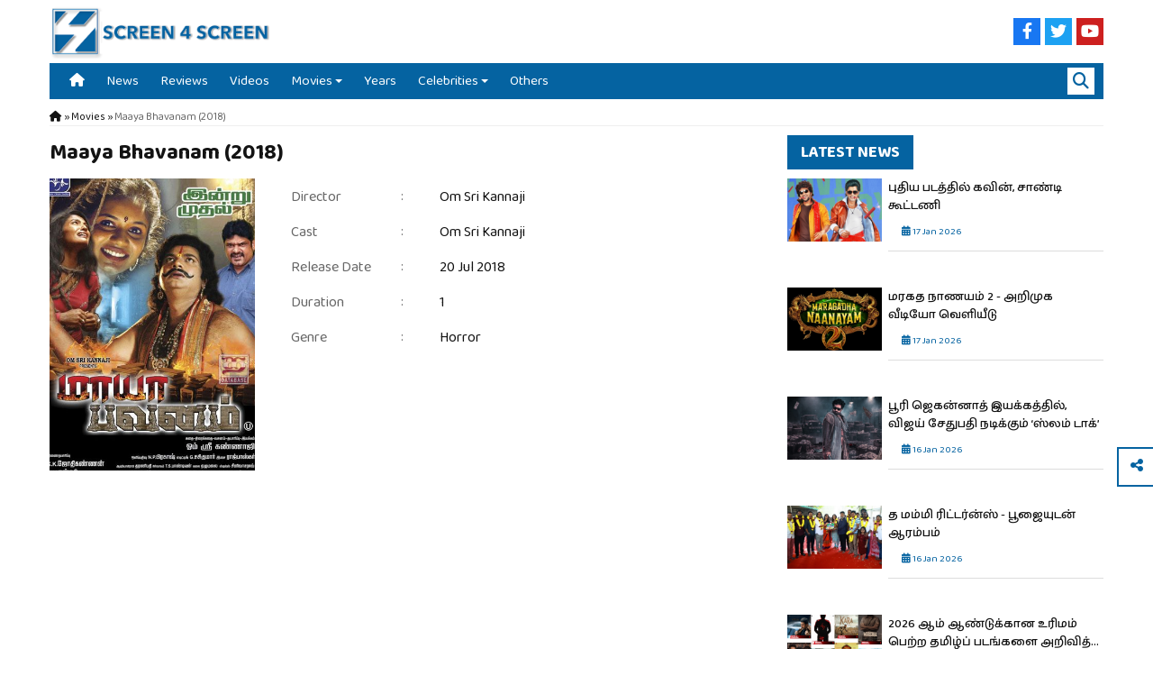

--- FILE ---
content_type: text/html; charset=UTF-8
request_url: https://screen4screen.com/movies/maaya-bhavanam
body_size: 5503
content:
<!DOCTYPE html>
<html><head>
<meta http-equiv="Content-Type" content="text/html; charset=utf-8" />
<meta name="viewport" content="width=device-width, initial-scale=1.0, maximum-scale=1.0, user-scalable=no">
<title>Maaya Bhavanam (2018) | Screen4Screen</title>

<meta property="fb:pages" content="1673802402924502" />
<meta property="fb:app_id" content="" />
<meta property="og:site_name" content="Screen4Screen"/>
<meta name="twitter:card" content="summary_large_image">
<meta name="twitter:site" content="">
<meta property="og:type" content="article" />
<meta property="og:url" content="https://screen4screen.com/movies/maaya-bhavanam"/>
<meta name="twitter:url" content="https://screen4screen.com/movies/maaya-bhavanam"/>
<meta property="og:title" content="Maaya Bhavanam (2018) | Screen4Screen" />
<meta name="twitter:title" content="Maaya Bhavanam (2018) | Screen4Screen"> 
<meta itemprop="name" content="Maaya Bhavanam (2018) | Screen4Screen">    
<meta property="og:image" content="https://screen4screen.com/public/images/posts/tmd/maaya-bhavanam-image-3-400x600.jpg" />
<meta name="twitter:image" content="https://screen4screen.com/public/images/posts/tmd/maaya-bhavanam-image-3-400x600.jpg">
<meta itemprop="image" content="https://screen4screen.com/public/images/posts/tmd/maaya-bhavanam-image-3-400x600.jpg">


<link rel="preconnect" href="https://fonts.googleapis.com">
<link rel="preconnect" href="https://fonts.gstatic.com" crossorigin>
<link href="https://fonts.googleapis.com/css2?family=Baloo+Thambi+2:wght@400;500;700&display=swap" rel="stylesheet">
<link rel="stylesheet" href="//code.jquery.com/ui/1.13.2/themes/base/jquery-ui.css">
<link rel="stylesheet" type="text/css" href="https://screen4screen.com/css/styles.css?ver=50">
<link rel="stylesheet" type="text/css" href="https://screen4screen.com/css/styles-media.css?ver=18">
<link rel="stylesheet" type="text/css" href="https://screen4screen.com/css/slidebars.css?ver=1">
<link rel="stylesheet" type="text/css" href="https://screen4screen.com/css/magnific-popup.css?ver=2" />
<link rel="stylesheet" type="text/css" href="https://screen4screen.com/css/owl.carousel.min.css" />
<link rel="stylesheet" type="text/css" href="https://screen4screen.com/css/owl.theme.default.css" />
<link rel="stylesheet" type="text/css" href="https://screen4screen.com/css/ddmenu.css?ver=3" />
<link rel="stylesheet" type="text/css" href="https://screen4screen.com/css/fontawesome/fontawesome.min.css" />
<link rel="stylesheet" type="text/css" href="https://screen4screen.com/css/fontawesome/brands.min.css" />
<link rel="stylesheet" type="text/css" href="https://screen4screen.com/css/fontawesome/solid.min.css" />


<link rel="icon" type="image/png" sizes="32x32" href="https://screen4screen.com/favicon-32x32.png">
<link rel="icon" type="image/png" sizes="192x192" href="https://screen4screen.com/favicon-192x192.png">
<link rel="icon" type="image/png" sizes="16x16" href="https://screen4screen.com/favicon-16x16.png">

<link rel="apple-touch-icon" href="https://screen4screen.com/images/logo-icon.png">
<link rel="apple-touch-startup-image" href="https://screen4screen.com/images/logo-icon.png">
<meta name="apple-mobile-web-app-capable" content="yes" />

<script type="text/javascript" src="https://screen4screen.com/js/jquery-1.12.0.min.js"></script>
<script src="https://code.jquery.com/ui/1.13.2/jquery-ui.js"></script>
<script type="text/javascript" src="https://screen4screen.com/js/modernizr.min.js"></script>
<script type="text/javascript" src="https://screen4screen.com/js/jquery.lazy.min.js"></script>
<script type="text/javascript">
	var baseurl = 'https://screen4screen.com/';
	var popupad = 1;
</script>

<!-- Google tag (gtag.js) -->
<script async src="https://www.googletagmanager.com/gtag/js?id=G-TGXR3VS8H7"></script>
<script>
  window.dataLayer = window.dataLayer || [];
  function gtag(){dataLayer.push(arguments);}
  gtag('js', new Date());

  gtag('config', 'G-TGXR3VS8H7');
</script>

</head>
<body>

<div id="sb-site"> <!--sb-site -->


<div id="header">
   
	<div class="wrap">
    
	<div id="headertop"> 
			
		<div class="leftdiv">
			<span class="menutrigger sb-toggle-left"><i class="fas fa-bars"></i></span>
			<a href="https://screen4screen.com/"><img id="headerLogo" src="https://screen4screen.com/images/logo-full.png" /></a> 	
		</div>

		<div class="rightdiv">

			<span class="righticons searchtrigger"><i class="fas fa-search"></i></span>

							<a href="https://www.facebook.com/screen4screen/" target="_blank"><span class="righticons facebook"><i class="fab fa-facebook-f"></i></span></a>
										<a href="https://twitter.com/s4stamilcinema" target="_blank"><span class="righticons twitter"><i class="fab fa-twitter"></i></span></a>
													<a href="https://www.youtube.com/channel/UCblpEn9GDTjw476oqROvpCg" target="_blank"><span class="righticons youtube"><i class="fab fa-youtube"></i></span></a>
			
		</div>

		<div class="clear"></div>
		
	</div>
	
	<div id="navigation">

		<nav id="ddmenu">
			<ul>  
				<li class="no-sub"><a class="top-heading" href="https://screen4screen.com/"><i class="fas fa-home"></i></a></li>
				<li class="no-sub"><a class="top-heading" href="https://screen4screen.com/news">News</a></li>    
				<li class="no-sub"><a class="top-heading" href="https://screen4screen.com/reviews">Reviews</a></li>    
				<li class="no-sub"><a class="top-heading" href="https://screen4screen.com/videos">Videos</a></li> 
				<li>
				<span class="top-heading"><a href="https://screen4screen.com/movies">Movies</a></span> <i class="caret"></i>
				<div class="dropdown left-aligned"><div class="dd-inner">
				<ul class="column"> 
				<li><a href="https://screen4screen.com/movies">Released Movies</a></li>
				<li><a href="https://screen4screen.com/upcoming">Upcoming Movies</a></li>
				<li><a href="https://screen4screen.com/ott">OTT</a></li>
				</ul>
				</div></div>
				</li>  
				<li class="no-sub"><a class="top-heading" href="https://screen4screen.com/year-movies">Years</a></li> 
				<li>
				<span class="top-heading"><a href="https://screen4screen.com/celebrities">Celebrities</a></span> <i class="caret"></i>
				<div class="dropdown left-aligned"><div class="dd-inner">
				<ul class="column"> 
				<li><a href="https://screen4screen.com/celebrities/actor">Actor</a></li>
				<li><a href="https://screen4screen.com/celebrities/actress">Actress</a></li>
				<li><a href="https://screen4screen.com/celebrities/director">Director</a></li>
				<li><a href="https://screen4screen.com/celebrities/music-director">Music Director</a></li>
				</ul>
				</div></div>
				</li>  
				<li class="no-sub"><a class="top-heading" href="https://screen4screen.com/others">Others</a></li>    
			</ul>

			<span class="rightmenu searchtrigger"><i class="fas fa-search"></i></span>
		</nav>
			
	</div>
	
	<div id="searchdiv">
            <input type="text" class="searchinput" placeholder="Search..." value="" />
    </div>
	
	</div>
	
</div> <!--header -->


<div id="main">

<div class="wrap">

	<div class="breadcrumb"><a href="https://screen4screen.com/"><font><i class="fas fa-home"></i></font></a> » <a href="https://screen4screen.com/movies"><font>Movies</font></a> » <font>Maaya Bhavanam (2018)</font></div>	
		
	<div class="clear"></div>
	
	<div class="leftCol">

		<div id="movies_detail" class="postdetails">

			<h1>Maaya Bhavanam (2018)</h1>
			
						
				
			
				<div class="moviedetails">
					<div class="movieleft">
						<div class="movie_list_img lazy" data-src="https://screen4screen.com/public/images/posts/tmd/maaya-bhavanam-image-3-400x600.jpg" ></div>
					</div>
					<div class="movieright">
						<table>
												<tr><td>Director</td><td>:</td><td><a href="https://screen4screen.com/celebrities/om-sri-kannaji">Om Sri Kannaji</a></td></tr>
																								<tr><td>Cast</td><td>:</td><td><a href="https://screen4screen.com/celebrities/om-sri-kannaji">Om Sri Kannaji</a></td></tr>
																		<tr><td>Release Date</td><td>:</td><td>20 Jul 2018</td></tr>
																		<tr><td>Duration</td><td>:</td><td>1</td></tr>
																								<tr><td>Genre</td><td>:</td><td>Horror</td></tr>
												</table>
					</div>
					<div class="clear"></div>
				</div>
			
						
			<div class="editorcontent">
				 <iframe width="560" height="315" src="https://www.youtube.com/embed/2Y9IuoiBVhk" frameborder="0" allow="accelerometer; autoplay; encrypted-media; gyroscope; picture-in-picture" allowfullscreen></iframe><br><li class="common-list"> 								                    <span> Maaya Bhavanam</span> Direction by Om Sri Kannaji, music by Raj Bhaskar, starring Om Sri Kannaji, Athma, Balayogi, Appanraj, Mamtha, Rahid and others produced by 								                </li>			</div>

			<div class="clear"></div>
			
						
			<div class="shareinpage">
				<p><strong>Share via:</strong> <a href="https://www.facebook.com/sharer/sharer.php?u=https%3A%2F%2Fscreen4screen.com%2Fmovies%2Fmaaya-bhavanam&title=Maaya Bhavanam (2018)" onclick="centeredPopup(this.href,'Facebook','700','500');return false" title="Share on Facebook"><span class="shareicons facebook"><i class="fab fa-facebook-f"></i></span></a>
				<a href="https://twitter.com/intent/tweet?url=https%3A%2F%2Fscreen4screen.com%2Fmovies%2Fmaaya-bhavanam&amp;text=Maaya Bhavanam (2018)" onclick="centeredPopup(this.href,'Twitter','700','500');return false" title="Share on Twitter"><span class="shareicons twitter"><i class="fab fa-twitter"></i></span></a>
				<a href="whatsapp://send?text=Maaya Bhavanam (2018) https%3A%2F%2Fscreen4screen.com%2Fmovies%2Fmaaya-bhavanam" class="whatsappshare" title="Share on Whatsapp"><span class="shareicons whatsapp"><i class="fab fa-whatsapp"></i></span></a><p>
				<div class="clear"></div>
			</div>			
			
			<div class="previousnext">
								<div class="previous">
					<h6>&laquo; Previous</h6>
					<div class="postitem overlaygrid">
									<a href="https://screen4screen.com/movies/kadaikutty-singam"><div class="post_left">
										<div class="movie_list_img lazy" data-src="https://screen4screen.com/public/images/posts/tmd/kadaikutty-singam-image-3-400x600.jpg"></div>
									</div></a>
									<a href="https://screen4screen.com/movies/kadaikutty-singam" title="Kadaikutty Singam (2018)"><div class="post_right">
										<h3>Kadaikutty Singam (2018)</h3>
										<h5><span class="datetime"><i class="fas fa-calendar-alt"></i> 13 Jul 2018</span></h5>
										
									</div></a>
								</div>				</div>
												<div class="next">
					<h6>Next &raquo;</h6>
					<div class="postitem overlaygrid">
									<a href="https://screen4screen.com/movies/junga"><div class="post_left">
										<div class="movie_list_img lazy" data-src="https://screen4screen.com/public/images/posts/tmd/junga-image-3-400x600.jpg"></div>
									</div></a>
									<a href="https://screen4screen.com/movies/junga" title="Junga / ஜூங்கா"><div class="post_right">
										<h3>Junga / ஜூங்கா</h3>
										<h5><span class="datetime"><i class="fas fa-calendar-alt"></i> 27 Jul 2018</span></h5>
										
									</div></a>
								</div>				</div>
								<div class="clear"></div>
			</div>

		</div>
		
	</div>
	
	<div class="rightCol">
		
		<div class="postrightrow">
			<a href="https://screen4screen.com/news"><h2>Latest News</h2></a><div class="clear"></div>	
			<div class="postitem ">
									<a href="https://screen4screen.com/news/kavin-sandy-combo"><div class="post_left">
										<div class="post_list_img lazy" data-src="https://screen4screen.com/public/images/posts/kavin-sandy-combo_696d8a225579a.jpg"></div>
									</div></a>
									<a href="https://screen4screen.com/news/kavin-sandy-combo" title="புதிய படத்தில் கவின், சாண்டி கூட்டணி"><div class="post_right">
										<h3>புதிய படத்தில் கவின், சாண்டி கூட்டணி</h3>
										<h5><span class="datetime"><i class="fas fa-calendar-alt"></i> 17 Jan 2026</span></h5>
										
									</div></a>
								</div><div class="postitem ">
									<a href="https://screen4screen.com/news/maragadha-naanayam-2-glimpse-launch"><div class="post_left">
										<div class="post_list_img lazy" data-src="https://screen4screen.com/public/images/posts/maragadha-naanayam-2-glimpse-launch_696d88a31f0b8.jpg"></div>
									</div></a>
									<a href="https://screen4screen.com/news/maragadha-naanayam-2-glimpse-launch" title="மரகத நாணயம் 2 - அறிமுக வீடியோ வெளியீடு"><div class="post_right">
										<h3>மரகத நாணயம் 2 - அறிமுக வீடியோ வெளியீடு</h3>
										<h5><span class="datetime"><i class="fas fa-calendar-alt"></i> 17 Jan 2026</span></h5>
										
									</div></a>
								</div><div class="postitem ">
									<a href="https://screen4screen.com/news/slum-dog-first-look"><div class="post_left">
										<div class="post_list_img lazy" data-src="https://screen4screen.com/public/images/posts/slum-dog-first-look_696d85527324a.jpg"></div>
									</div></a>
									<a href="https://screen4screen.com/news/slum-dog-first-look" title="பூரி ஜெகன்னாத் இயக்கத்தில், விஜய் சேதுபதி நடிக்கும் ‘ஸ்லம் டாக்’"><div class="post_right">
										<h3>பூரி ஜெகன்னாத் இயக்கத்தில், விஜய் சேதுபதி நடிக்கும் ‘ஸ்லம் டாக்’</h3>
										<h5><span class="datetime"><i class="fas fa-calendar-alt"></i> 16 Jan 2026</span></h5>
										
									</div></a>
								</div><div class="postitem ">
									<a href="https://screen4screen.com/news/the-mummy-returns-launch"><div class="post_left">
										<div class="post_list_img lazy" data-src="https://screen4screen.com/public/images/posts/the-mummy-returns-launch_696d83330726f.jpg"></div>
									</div></a>
									<a href="https://screen4screen.com/news/the-mummy-returns-launch" title="த மம்மி ரிட்டர்ன்ஸ் - பூஜையுடன் ஆரம்பம்"><div class="post_right">
										<h3>த மம்மி ரிட்டர்ன்ஸ் - பூஜையுடன் ஆரம்பம்</h3>
										<h5><span class="datetime"><i class="fas fa-calendar-alt"></i> 16 Jan 2026</span></h5>
										
									</div></a>
								</div><div class="postitem ">
									<a href="https://screen4screen.com/news/netflix-2026-movies-pongal-day"><div class="post_left">
										<div class="post_list_img lazy" data-src="https://screen4screen.com/public/images/posts/netflix-2026-movies-pongal-day_6968fc9c98a55.jpg"></div>
									</div></a>
									<a href="https://screen4screen.com/news/netflix-2026-movies-pongal-day" title="2026 ஆம் ஆண்டுக்கான உரிமம் பெற்ற தமிழ்ப் படங்களை அறிவித்த நெட்பிளிக்ஸ்"><div class="post_right">
										<h3>2026 ஆம் ஆண்டுக்கான உரிமம் பெற்ற தமிழ்ப் படங்களை அறிவித்த நெட்பிளிக்ஸ்</h3>
										<h5><span class="datetime"><i class="fas fa-calendar-alt"></i> 15 Jan 2026</span></h5>
										
									</div></a>
								</div>		
		</div>
		
				<div class="postrightrow">
			<h2>Movies Released On January 20</h2><div class="clear"></div>	
			<div id="moviesbydatewidget" class="customscrollbar">
				<div class="postitem ">
									<a href="https://screen4screen.com/movies/vallavanukkum-vallavan"><div class="post_left">
										<div class="movie_list_img lazy" data-src="https://screen4screen.com/public/images/posts/vallavanukkum_vallavan_2023_1674212707.jpg"></div>
									</div></a>
									<a href="https://screen4screen.com/movies/vallavanukkum-vallavan" title="வல்லவனுக்கும் வல்லவன் / Vallavanukkum Vallavan (2023)"><div class="post_right">
										<h3>வல்லவனுக்கும் வல்லவன் / Vallavanukkum Vallavan (2023)</h3>
										<h5><span class="datetime"><i class="fas fa-calendar-alt"></i> 20 Jan 2023</span></h5>
										
									</div></a>
								</div><div class="postitem ">
									<a href="https://screen4screen.com/movies/sivappu-enakku-pidikkum"><div class="post_left">
										<div class="movie_list_img lazy" data-src="https://screen4screen.com/public/images/posts/tmd/sivappu-enakku-pidikkum-image-2-400x600.jpg"></div>
									</div></a>
									<a href="https://screen4screen.com/movies/sivappu-enakku-pidikkum" title="சிவப்பு எனக்கு பிடிக்கும் / Sivappu Enakku Pidikkum (2017)"><div class="post_right">
										<h3>சிவப்பு எனக்கு பிடிக்கும் / Sivappu Enakku Pidikkum (2017)</h3>
										<h5><span class="datetime"><i class="fas fa-calendar-alt"></i> 20 Jan 2017</span></h5>
										
									</div></a>
								</div><div class="postitem ">
									<a href="https://screen4screen.com/movies/bhagavath-singh"><div class="post_left">
										<div class="movie_list_img lazy" data-src="https://screen4screen.com/public/images/defaultmovieimg.png"></div>
									</div></a>
									<a href="https://screen4screen.com/movies/bhagavath-singh" title="பகவத் சிங் / Bhagavath Singh (1998)"><div class="post_right">
										<h3>பகவத் சிங் / Bhagavath Singh (1998)</h3>
										<h5><span class="datetime"><i class="fas fa-calendar-alt"></i> 20 Jan 1998</span></h5>
										
									</div></a>
								</div>			</div>		
		</div>
			</div>

	<div class="clear"></div>
	
	<div class="postbottomrow">
		<div id="moviessection" class="homesection">

			<a href="https://screen4screen.com/movies"><h2>New Releases</h2></a><div class="clear"></div>
			<div class="sliderwithfour owl-carousel owl-theme">
			<div class="postitem overlaygrid">
									<a href="https://screen4screen.com/movies/thalaivar-thambi-thalaimaiyil"><div class="post_left">
										<div class="movie_list_img lazy" data-src="https://screen4screen.com/public/images/posts/thalaivar-thambi-thalaimaiyil_69687f91473ea.jpg"></div>
									</div></a>
									<a href="https://screen4screen.com/movies/thalaivar-thambi-thalaimaiyil" title="தலைவர் தம்பி தலைமையில் / Thalaivar Thambi Thalaimaiyil (2026)"><div class="post_right">
										<h3>தலைவர் தம்பி தலைமையில் / Thalaivar Thambi Thalaimaiyil (2026)</h3>
										<h5><span class="datetime"><i class="fas fa-calendar-alt"></i> 15 Jan 2026</span></h5>
										
									</div></a>
								</div><div class="postitem overlaygrid">
									<a href="https://screen4screen.com/movies/vaa-vaathiyaar"><div class="post_left">
										<div class="movie_list_img lazy" data-src="https://screen4screen.com/public/images/posts/vaa-vaathiyaar_69687d47501c5.jpg"></div>
									</div></a>
									<a href="https://screen4screen.com/movies/vaa-vaathiyaar" title="வா வாத்தியார் / Vaa Vaathiyaar (2025)"><div class="post_right">
										<h3>வா வாத்தியார் / Vaa Vaathiyaar (2025)</h3>
										<h5><span class="datetime"><i class="fas fa-calendar-alt"></i> 14 Jan 2026</span></h5>
										
									</div></a>
								</div><div class="postitem overlaygrid">
									<a href="https://screen4screen.com/movies/anantha"><div class="post_left">
										<div class="movie_list_img lazy" data-src="https://screen4screen.com/public/images/posts/anantha_696880cd621f3.jpg"></div>
									</div></a>
									<a href="https://screen4screen.com/movies/anantha" title="அனந்தா / Anantha (2026)"><div class="post_right">
										<h3>அனந்தா / Anantha (2026)</h3>
										<h5><span class="datetime"><i class="fas fa-calendar-alt"></i> 13 Jan 2026</span></h5>
										
									</div></a>
								</div><div class="postitem overlaygrid">
									<a href="https://screen4screen.com/movies/parasakthi-2026"><div class="post_left">
										<div class="movie_list_img lazy" data-src="https://screen4screen.com/public/images/posts/parasakthi-2026_6949efa7816be.jpg"></div>
									</div></a>
									<a href="https://screen4screen.com/movies/parasakthi-2026" title="பராசக்தி / Parasakthi (2026)"><div class="post_right">
										<h3>பராசக்தி / Parasakthi (2026)</h3>
										<h5><span class="datetime"><i class="fas fa-calendar-alt"></i> 10 Jan 2026</span></h5>
										
									</div></a>
								</div><div class="postitem overlaygrid">
									<a href="https://screen4screen.com/movies/the-bed"><div class="post_left">
										<div class="movie_list_img lazy" data-src="https://screen4screen.com/public/images/posts/the-bed_695a6b872531b.jpg"></div>
									</div></a>
									<a href="https://screen4screen.com/movies/the-bed" title="த பெட் / The Bed (2026)"><div class="post_right">
										<h3>த பெட் / The Bed (2026)</h3>
										<h5><span class="datetime"><i class="fas fa-calendar-alt"></i> 02 Jan 2026</span></h5>
										
									</div></a>
								</div><div class="postitem overlaygrid">
									<a href="https://screen4screen.com/movies/salliyargal"><div class="post_left">
										<div class="movie_list_img lazy" data-src="https://screen4screen.com/public/images/posts/salliyargal_695a6ab1e1fb5.jpg"></div>
									</div></a>
									<a href="https://screen4screen.com/movies/salliyargal" title="சல்லியர்கள் / Salliyargal (2026)"><div class="post_right">
										<h3>சல்லியர்கள் / Salliyargal (2026)</h3>
										<h5><span class="datetime"><i class="fas fa-calendar-alt"></i> 02 Jan 2026</span></h5>
										
									</div></a>
								</div><div class="postitem overlaygrid">
									<a href="https://screen4screen.com/movies/maamagudam"><div class="post_left">
										<div class="movie_list_img lazy" data-src="https://screen4screen.com/public/images/posts/maamagudam_695a663190e8f.jpg"></div>
									</div></a>
									<a href="https://screen4screen.com/movies/maamagudam" title="மாமகுடம் / Maamagudam (2026)"><div class="post_right">
										<h3>மாமகுடம் / Maamagudam (2026)</h3>
										<h5><span class="datetime"><i class="fas fa-calendar-alt"></i> 02 Jan 2026</span></h5>
										
									</div></a>
								</div><div class="postitem overlaygrid">
									<a href="https://screen4screen.com/movies/kaakaa"><div class="post_left">
										<div class="movie_list_img lazy" data-src="https://screen4screen.com/public/images/posts/kaakaa_695a64fc10da8.jpg"></div>
									</div></a>
									<a href="https://screen4screen.com/movies/kaakaa" title="காக்கா / Kaakaa (2026)"><div class="post_right">
										<h3>காக்கா / Kaakaa (2026)</h3>
										<h5><span class="datetime"><i class="fas fa-calendar-alt"></i> 02 Jan 2026</span></h5>
										
									</div></a>
								</div>		
			</div>

		</div>
	</div>

</div>	

</div>

<div class="sharelinks">	
	<div class="sharesocial">
		<a href="https://www.facebook.com/sharer/sharer.php?u=https%3A%2F%2Fscreen4screen.com%2Fmovies%2Fmaaya-bhavanam&title=Maaya Bhavanam (2018)" onclick="centeredPopup(this.href,'Facebook','700','500');return false" title="Share on Facebook"><span style="color: #1877f2;"><i class="fab fa-facebook-f"></i></span></a>

		<a href="https://twitter.com/intent/tweet?url=https%3A%2F%2Fscreen4screen.com%2Fmovies%2Fmaaya-bhavanam&amp;text=Maaya Bhavanam (2018)" onclick="centeredPopup(this.href,'Twitter','700','500');return false" title="Share on Twitter"><span style="color: #1da1f2;"><i class="fab fa-twitter"></i></span></a>

		<a href="whatsapp://send?text=Maaya Bhavanam (2018) https%3A%2F%2Fscreen4screen.com%2Fmovies%2Fmaaya-bhavanam" class="whatsappshare" title="Share on Whatsapp"><span style="color: #25d366;"><i class="fab fa-whatsapp"></i></span></a>

		<!--<span class="copytoclipboard" title="Copy Link" style="border-bottom: none;"><input type="hidden" value="https://screen4screen.com/movies/maaya-bhavanam" /><i class="fas fa-link"></i></span>-->
	</div>
	<span class="sharetrigger"><i class="fas fa-share-alt"></i></span>
</div>
<div id="footer">

	<div class="wrap">
		
		<div id="footer-top">
		
			<div class="col col1">
				<a href="https://screen4screen.com/"><img id="footerLogo" src="https://screen4screen.com/images/logo-full.png" /></a>
			</div>
		
			<div class="col col2">
				<a href="https://screen4screen.com/news"><h5>&raquo; News</h5></a>
				<a href="https://screen4screen.com/reviews"><h5>&raquo; Reviews</h5></a>
				<a href="https://screen4screen.com/videos"><h5>&raquo; Videos</h5></a>
			</div>
			
			<div class="col col3">
				<a href="https://screen4screen.com/movies"><h5>&raquo; Released Movies</h5></a>
				<a href="https://screen4screen.com/upcoming"><h5>&raquo; Upcoming Movies</h5></a>
				<a href="https://screen4screen.com/ott"><h5>&raquo; OTT</h5></a>
				<a href="https://screen4screen.com/year-movies"><h5>&raquo; Years</h5></a>
				
			</div>
			
			<div class="col col4">
				<a href="https://screen4screen.com/celebrities/actor"><h5>&raquo; Tamil Actors</h5></a>
				<a href="https://screen4screen.com/celebrities/actress"><h5>&raquo; Tamil Actress</h5></a>
				<a href="https://screen4screen.com/celebrities/director"><h5>&raquo; Tamil Directors</h5></a>
				<a href="https://screen4screen.com/celebrities/music-director"><h5>&raquo; Tamil Music Directors</h5></a>
			</div>
		
			<div class="clear"></div>
		
		</div>

		<div id="footer-bottom">
			<p><a href="https://screen4screen.com/rss"><i class="fas fa-rss footericons rss"></i></a><a href="https://screen4screen.com/sitemap.xml"><i class="fas fa-sitemap footericons sitemap"></i></a><font class="left">Screen4Screen &copy; 2025. All Rights Reserved. Vekavathi Media</font><font class="right">Website crafted by <a href="https://www.dynamisigns.com/" target="_blank">Dynamisigns</a></font></p>
			<div class="clear"></div>
		</div>

	</div> 

</div>

</div> <!--sb-site -->

<div class="sb-slidebar sb-left sb-style-overlay sb-width-custom" data-sb-width="186px"> 
	
	<ul class="nav">
       
        <img style="margin: 5px 0; height: 38px;" src="https://screen4screen.com/images/logo-full-white.png" />
        
		<li><a href="https://screen4screen.com/"><i class="fas fa-caret-right"></i> Home</a></li>
		<li><a href="https://screen4screen.com/news"><i class="fas fa-caret-right"></i> News</a></li>    
		<li><a href="https://screen4screen.com/reviews"><i class="fas fa-caret-right"></i> Reviews</a></li>    
		<li><a href="https://screen4screen.com/videos"><i class="fas fa-caret-right"></i> Videos</a></li>    
		<li><a href="https://screen4screen.com/movies"><i class="fas fa-caret-right"></i> Movies</a></li>    
		<li><a class="secondlevel" href="https://screen4screen.com/movies"><i class="fas fa-caret-right"></i> Released Movies</a></li>    
		<li><a class="secondlevel" href="https://screen4screen.com/upcoming"><i class="fas fa-caret-right"></i> Upcoming Movies</a></li>  
		<li><a class="secondlevel" href="https://screen4screen.com/ott"><i class="fas fa-caret-right"></i> OTT</a></li>    
		<li><a href="https://screen4screen.com/year-movies"><i class="fas fa-caret-right"></i> Years</a></li> 
		<li><a href="https://screen4screen.com/celebrities"><i class="fas fa-caret-right"></i> Celebrities</a></li> 
		<li><a class="secondlevel" href="https://screen4screen.com/celebrities/actor"><i class="fas fa-caret-right"></i> Actor</a></li>   
		<li><a class="secondlevel" href="https://screen4screen.com/celebrities/actress"><i class="fas fa-caret-right"></i> Actress</a></li>   
		<li><a class="secondlevel" href="https://screen4screen.com/celebrities/director"><i class="fas fa-caret-right"></i> Director</a></li>   
		<li><a class="secondlevel" href="https://screen4screen.com/celebrities/music-director"><i class="fas fa-caret-right"></i> Music Director</a></li>   
		<li><a href="https://screen4screen.com/others"><i class="fas fa-caret-right"></i> Others</a></li>   

	</ul>

	<div class="clear"></div>
    
</div> 

<div class="sb-slidebar sb-right sb-style-overlay sb-width-custom" data-sb-width="250px"> 
		
    <div class="searchdiv">
		<input type="text" class="searchinput" placeholder="Search..." value="" />
		<button class="searchbutton btn1"><i class="fas fa-search"></i></button>
	</div>
	<div class="clear"></div>
    
</div> 


<script type="text/javascript" src="https://screen4screen.com/js/jquery.cookie.js"></script>
<script type="text/javascript" src="https://screen4screen.com/js/slidebars.js"></script>
<script type="text/javascript" src="https://screen4screen.com/js/owl.carousel.min.js"></script>
<script type="text/javascript" src="https://screen4screen.com/js/ddmenu.js?ver=2"></script>
<script type="text/javascript" src="https://screen4screen.com/js/jquery.magnific-popup.js?ver=1"></script>

<script type="text/javascript" src="https://screen4screen.com/js/main.js?ver=6"></script>

<script>(function($){$(document).ready(function(){$.slidebars();});})(jQuery);</script>

<script type='text/javascript'>
var isCtrl = false;
document.onkeyup=function(e)
{
if(e.which == 17)
isCtrl=false;
}
document.onkeydown=function(e)
{
if(e.which == 123)
isCtrl=true;
if (((e.which == 85) || (e.which == 65) || (e.which == 88) || (e.which == 67) || (e.which == 86) || (e.which == 2) || (e.which == 3) || (e.which == 123) || (e.which == 83)) && isCtrl == true)
{
alert('This Function is Disabled');
return false;
}
}
// right click code
var isNS = (navigator.appName == "Netscape") ? 1 : 0;
if(navigator.appName == "Netscape") document.captureEvents(Event.MOUSEDOWN||Event.MOUSEUP);
function mischandler(){
return false;
}
function mousehandler(e){
var myevent = (isNS) ? e : event;
var eventbutton = (isNS) ? myevent.which : myevent.button;
if((eventbutton==2)||(eventbutton==3)) return false;
}
document.oncontextmenu = mischandler;
document.onmousedown = mousehandler;
document.onmouseup = mousehandler;
//select content code disable  alok goyal
function killCopy(e){
return false
}
function reEnable(){
return true
}
document.onselectstart=new Function ("return false")
if (window.sidebar){
document.onmousedown=killCopy
document.onclick=reEnable
}
</script>

</body>
</html>




--- FILE ---
content_type: text/javascript
request_url: https://screen4screen.com/js/jquery.magnific-popup.js?ver=1
body_size: 14517
content:
/*! Magnific Popup - v0.9.9 - 2013-12-27
* http://dimsemenov.com/plugins/magnific-popup/
* Copyright (c) 2013 Dmitry Semenov; */
;(function($) {

/*>>core*/
/**
 * 
 * Magnific Popup Core JS file
 * 
 */


/**
 * Private static constants
 */
var CLOSE_EVENT = 'Close',
        BEFORE_CLOSE_EVENT = 'BeforeClose',
        AFTER_CLOSE_EVENT = 'AfterClose',
        BEFORE_APPEND_EVENT = 'BeforeAppend',
        MARKUP_PARSE_EVENT = 'MarkupParse',
        OPEN_EVENT = 'Open',
        CHANGE_EVENT = 'Change',
        NS = 'mfp',
        EVENT_NS = '.' + NS,
        READY_CLASS = 'mfp-ready',
        REMOVING_CLASS = 'mfp-removing',
        PREVENT_CLOSE_CLASS = 'mfp-prevent-close';


/**
 * Private vars 
 */
var mfp, // As we have only one instance of MagnificPopup object, we define it locally to not to use 'this'
        MagnificPopup = function(){},
        _isJQ = !!(window.jQuery),
        _prevStatus,
        _window = $(window),
        _body,
        _document,
        _prevContentType,
        _wrapClasses,
        _currPopupType;


/**
 * Private functions
 */
var _mfpOn = function(name, f) {
                mfp.ev.on(NS + name + EVENT_NS, f);
        },
        _getEl = function(className, appendTo, html, raw) {
                var el = document.createElement('div');
                el.className = 'mfp-'+className;
                if(html) {
                        el.innerHTML = html;
                }
                if(!raw) {
                        el = $(el);
                        if(appendTo) {
                                el.appendTo(appendTo);
                        }
                } else if(appendTo) {
                        appendTo.appendChild(el);
                }
                return el;
        },
        _mfpTrigger = function(e, data) {
                mfp.ev.triggerHandler(NS + e, data);

                if(mfp.st.callbacks) {
                        // converts "mfpEventName" to "eventName" callback and triggers it if it's present
                        e = e.charAt(0).toLowerCase() + e.slice(1);
                        if(mfp.st.callbacks[e]) {
                                mfp.st.callbacks[e].apply(mfp, $.isArray(data) ? data : [data]);
                        }
                }
        },
        _getCloseBtn = function(type) {
                if(type !== _currPopupType || !mfp.currTemplate.closeBtn) {
                        mfp.currTemplate.closeBtn = $( mfp.st.closeMarkup.replace('%title%', mfp.st.tClose ) );
                        _currPopupType = type;
                }
                return mfp.currTemplate.closeBtn;
        },
        // Initialize Magnific Popup only when called at least once
        _checkInstance = function() {
                if(!$.magnificPopup.instance) {
                        mfp = new MagnificPopup();
                        mfp.init();
                        $.magnificPopup.instance = mfp;
                }
        },
        // CSS transition detection, http://stackoverflow.com/questions/7264899/detect-css-transitions-using-javascript-and-without-modernizr
        supportsTransitions = function() {
                var s = document.createElement('p').style, // 's' for style. better to create an element if body yet to exist
                        v = ['ms','O','Moz','Webkit']; // 'v' for vendor

                if( s['transition'] !== undefined ) {
                        return true; 
                }
                        
                while( v.length ) {
                        if( v.pop() + 'Transition' in s ) {
                                return true;
                        }
                }
                                
                return false;
        };



/**
 * Public functions
 */
MagnificPopup.prototype = {

        constructor: MagnificPopup,

        /**
         * Initializes Magnific Popup plugin. 
         * This function is triggered only once when $.fn.magnificPopup or $.magnificPopup is executed
         */
        init: function() {
                var appVersion = navigator.appVersion;
                mfp.isIE7 = appVersion.indexOf("MSIE 7.") !== -1; 
                mfp.isIE8 = appVersion.indexOf("MSIE 8.") !== -1;
                mfp.isLowIE = mfp.isIE7 || mfp.isIE8;
                mfp.isAndroid = (/android/gi).test(appVersion);
                mfp.isIOS = (/iphone|ipad|ipod/gi).test(appVersion);
                mfp.supportsTransition = supportsTransitions();

                // We disable fixed positioned lightbox on devices that don't handle it nicely.
                // If you know a better way of detecting this - let me know.
                mfp.probablyMobile = (mfp.isAndroid || mfp.isIOS || /(Opera Mini)|Kindle|webOS|BlackBerry|(Opera Mobi)|(Windows Phone)|IEMobile/i.test(navigator.userAgent) );
                _document = $(document);

                mfp.popupsCache = {};
        },

        /**
         * Opens popup
         * @param  data [description]
         */
        open: function(data) {

                if(!_body) {
                        _body = $(document.body);
                }

                var i;

                if(data.isObj === false) { 
                        // convert jQuery collection to array to avoid conflicts later
                        mfp.items = data.items.toArray();

                        mfp.index = 0;
                        var items = data.items,
                                item;
                        for(i = 0; i < items.length; i++) {
                                item = items[i];
                                if(item.parsed) {
                                        item = item.el[0];
                                }
                                if(item === data.el[0]) {
                                        mfp.index = i;
                                        break;
                                }
                        }
                } else {
                        mfp.items = $.isArray(data.items) ? data.items : [data.items];
                        mfp.index = data.index || 0;
                }

                // if popup is already opened - we just update the content
                if(mfp.isOpen) {
                        mfp.updateItemHTML();
                        return;
                }
                
                mfp.types = []; 
                _wrapClasses = '';
                if(data.mainEl && data.mainEl.length) {
                        mfp.ev = data.mainEl.eq(0);
                } else {
                        mfp.ev = _document;
                }

                if(data.key) {
                        if(!mfp.popupsCache[data.key]) {
                                mfp.popupsCache[data.key] = {};
                        }
                        mfp.currTemplate = mfp.popupsCache[data.key];
                } else {
                        mfp.currTemplate = {};
                }



                mfp.st = $.extend(true, {}, $.magnificPopup.defaults, data ); 
                mfp.fixedContentPos = mfp.st.fixedContentPos === 'auto' ? !mfp.probablyMobile : mfp.st.fixedContentPos;

                if(mfp.st.modal) {
                        mfp.st.closeOnContentClick = false;
                        mfp.st.closeOnBgClick = false;
                        mfp.st.showCloseBtn = false;
                        mfp.st.enableEscapeKey = false;
                }
                

                // Building markup
                // main containers are created only once
                if(!mfp.bgOverlay) {

                        // Dark overlay
                        mfp.bgOverlay = _getEl('bg').on('click'+EVENT_NS, function() {
                                mfp.close();
                        });

                        mfp.wrap = _getEl('wrap').attr('tabindex', -1).on('click'+EVENT_NS, function(e) {
                                if(mfp._checkIfClose(e.target)) {
                                        mfp.close();
                                }
                        });

                        mfp.container = _getEl('container', mfp.wrap);
                }

                mfp.contentContainer = _getEl('content');
                if(mfp.st.preloader) {
                        mfp.preloader = _getEl('preloader', mfp.container, mfp.st.tLoading);
                }


                // Initializing modules
                var modules = $.magnificPopup.modules;
                for(i = 0; i < modules.length; i++) {
                        var n = modules[i];
                        n = n.charAt(0).toUpperCase() + n.slice(1);
                        mfp['init'+n].call(mfp);
                }
                _mfpTrigger('BeforeOpen');


                if(mfp.st.showCloseBtn) {
                        // Close button
                        if(!mfp.st.closeBtnInside) {
                                mfp.wrap.append( _getCloseBtn() );
                        } else {
                                _mfpOn(MARKUP_PARSE_EVENT, function(e, template, values, item) {
                                        values.close_replaceWith = _getCloseBtn(item.type);
                                });
                                _wrapClasses += ' mfp-close-btn-in';
                        }
                }

                if(mfp.st.alignTop) {
                        _wrapClasses += ' mfp-align-top';
                }

        

                if(mfp.fixedContentPos) {
                        mfp.wrap.css({
                                overflow: mfp.st.overflowY,
                                overflowX: 'hidden',
                                overflowY: mfp.st.overflowY
                        });
                } else {
                        mfp.wrap.css({ 
                                top: _window.scrollTop(),
                                position: 'absolute'
                        });
                }
                if( mfp.st.fixedBgPos === false || (mfp.st.fixedBgPos === 'auto' && !mfp.fixedContentPos) ) {
                        mfp.bgOverlay.css({
                                height: _document.height(),
                                position: 'absolute'
                        });
                }

                

                if(mfp.st.enableEscapeKey) {
                        // Close on ESC key
                        _document.on('keyup' + EVENT_NS, function(e) {
                                if(e.keyCode === 27) {
                                        mfp.close();
                                }
                        });
                }

                _window.on('resize' + EVENT_NS, function() {
                        mfp.updateSize();
                });


                if(!mfp.st.closeOnContentClick) {
                        _wrapClasses += ' mfp-auto-cursor';
                }
                
                if(_wrapClasses)
                        mfp.wrap.addClass(_wrapClasses);


                // this triggers recalculation of layout, so we get it once to not to trigger twice
                var windowHeight = mfp.wH = _window.height();

                
                var windowStyles = {};

                if( mfp.fixedContentPos ) {
            if(mfp._hasScrollBar(windowHeight)){
                var s = mfp._getScrollbarSize();
                if(s) {
                    windowStyles.marginRight = s;
                }
            }
        }

                if(mfp.fixedContentPos) {
                        if(!mfp.isIE7) {
                                windowStyles.overflow = 'hidden';
                        } else {
                                // ie7 double-scroll bug
                                $('body, html').css('overflow', 'hidden');
                        }
                }

                
                
                var classesToadd = mfp.st.mainClass;
                if(mfp.isIE7) {
                        classesToadd += ' mfp-ie7';
                }
                if(classesToadd) {
                        mfp._addClassToMFP( classesToadd );
                }

                // add content
                mfp.updateItemHTML();

                _mfpTrigger('BuildControls');

                // remove scrollbar, add margin e.t.c
                $('html').css(windowStyles);
                
                // add everything to DOM
                mfp.bgOverlay.add(mfp.wrap).prependTo( mfp.st.prependTo || _body );

                // Save last focused element
                mfp._lastFocusedEl = document.activeElement;
                
                // Wait for next cycle to allow CSS transition
                setTimeout(function() {
                        
                        if(mfp.content) {
                                mfp._addClassToMFP(READY_CLASS);
                                mfp._setFocus();
                        } else {
                                // if content is not defined (not loaded e.t.c) we add class only for BG
                                mfp.bgOverlay.addClass(READY_CLASS);
                        }
                        
                        // Trap the focus in popup
                        _document.on('focusin' + EVENT_NS, mfp._onFocusIn);

                }, 16);

                mfp.isOpen = true;
                mfp.updateSize(windowHeight);
                _mfpTrigger(OPEN_EVENT);

                return data;
        },

        /**
         * Closes the popup
         */
        close: function() {
                if(!mfp.isOpen) return;
                _mfpTrigger(BEFORE_CLOSE_EVENT);

                mfp.isOpen = false;
                // for CSS3 animation
                if(mfp.st.removalDelay && !mfp.isLowIE && mfp.supportsTransition )  {
                        mfp._addClassToMFP(REMOVING_CLASS);
                        setTimeout(function() {
                                mfp._close();
                        }, mfp.st.removalDelay);
                } else {
                        mfp._close();
                }
        },

        /**
         * Helper for close() function
         */
        _close: function() {
                _mfpTrigger(CLOSE_EVENT);

                var classesToRemove = REMOVING_CLASS + ' ' + READY_CLASS + ' ';

                mfp.bgOverlay.detach();
                mfp.wrap.detach();
                mfp.container.empty();

                if(mfp.st.mainClass) {
                        classesToRemove += mfp.st.mainClass + ' ';
                }

                mfp._removeClassFromMFP(classesToRemove);

                if(mfp.fixedContentPos) {
                        var windowStyles = {marginRight: ''};
                        if(mfp.isIE7) {
                                $('body, html').css('overflow', '');
                        } else {
                                windowStyles.overflow = '';
                        }
                        $('html').css(windowStyles);
                }
                
                _document.off('keyup' + EVENT_NS + ' focusin' + EVENT_NS);
                mfp.ev.off(EVENT_NS);

                // clean up DOM elements that aren't removed
                mfp.wrap.attr('class', 'mfp-wrap').removeAttr('style');
                mfp.bgOverlay.attr('class', 'mfp-bg');
                mfp.container.attr('class', 'mfp-container');

                // remove close button from target element
                if(mfp.st.showCloseBtn &&
                (!mfp.st.closeBtnInside || mfp.currTemplate[mfp.currItem.type] === true)) {
                        if(mfp.currTemplate.closeBtn)
                                mfp.currTemplate.closeBtn.detach();
                }


                if(mfp._lastFocusedEl) {
                        $(mfp._lastFocusedEl).focus(); // put tab focus back
                }
                mfp.currItem = null;        
                mfp.content = null;
                mfp.currTemplate = null;
                mfp.prevHeight = 0;

                _mfpTrigger(AFTER_CLOSE_EVENT);
        },
        
        updateSize: function(winHeight) {

                if(mfp.isIOS) {
                        // fixes iOS nav bars https://github.com/dimsemenov/Magnific-Popup/issues/2
                        var zoomLevel = document.documentElement.clientWidth / window.innerWidth;
                        var height = window.innerHeight * zoomLevel;
                        mfp.wrap.css('height', height);
                        mfp.wH = height;
                } else {
                        mfp.wH = winHeight || _window.height();
                }
                // Fixes #84: popup incorrectly positioned with position:relative on body
                if(!mfp.fixedContentPos) {
                        mfp.wrap.css('height', mfp.wH);
                }

                _mfpTrigger('Resize');

        },

        /**
         * Set content of popup based on current index
         */
        updateItemHTML: function() {
                var item = mfp.items[mfp.index];

                // Detach and perform modifications
                mfp.contentContainer.detach();

                if(mfp.content)
                        mfp.content.detach();

                if(!item.parsed) {
                        item = mfp.parseEl( mfp.index );
                }

                var type = item.type;        

                _mfpTrigger('BeforeChange', [mfp.currItem ? mfp.currItem.type : '', type]);
                // BeforeChange event works like so:
                // _mfpOn('BeforeChange', function(e, prevType, newType) { });
                
                mfp.currItem = item;

                

                

                if(!mfp.currTemplate[type]) {
                        var markup = mfp.st[type] ? mfp.st[type].markup : false;

                        // allows to modify markup
                        _mfpTrigger('FirstMarkupParse', markup);

                        if(markup) {
                                mfp.currTemplate[type] = $(markup);
                        } else {
                                // if there is no markup found we just define that template is parsed
                                mfp.currTemplate[type] = true;
                        }
                }

                if(_prevContentType && _prevContentType !== item.type) {
                        mfp.container.removeClass('mfp-'+_prevContentType+'-holder');
                }
                
                var newContent = mfp['get' + type.charAt(0).toUpperCase() + type.slice(1)](item, mfp.currTemplate[type]);
                mfp.appendContent(newContent, type);

                item.preloaded = true;

                _mfpTrigger(CHANGE_EVENT, item);
                _prevContentType = item.type;
                
                // Append container back after its content changed
                mfp.container.prepend(mfp.contentContainer);

                _mfpTrigger('AfterChange');
        },


        /**
         * Set HTML content of popup
         */
        appendContent: function(newContent, type) {
                mfp.content = newContent;
                
                if(newContent) {
                        if(mfp.st.showCloseBtn && mfp.st.closeBtnInside &&
                                mfp.currTemplate[type] === true) {
                                // if there is no markup, we just append close button element inside
                                if(!mfp.content.find('.mfp-close').length) {
                                        mfp.content.append(_getCloseBtn());
                                }
                        } else {
                                mfp.content = newContent;
                        }
                } else {
                        mfp.content = '';
                }

                _mfpTrigger(BEFORE_APPEND_EVENT);
                mfp.container.addClass('mfp-'+type+'-holder');

                mfp.contentContainer.append(mfp.content);
        },



        
        /**
         * Creates Magnific Popup data object based on given data
         * @param  {int} index Index of item to parse
         */
        parseEl: function(index) {
                var item = mfp.items[index],
                        type;

                if(item.tagName) {
                        item = { el: $(item) };
                } else {
                        type = item.type;
                        item = { data: item, src: item.src };
                }

                if(item.el) {
                        var types = mfp.types;

                        // check for 'mfp-TYPE' class
                        for(var i = 0; i < types.length; i++) {
                                if( item.el.hasClass('mfp-'+types[i]) ) {
                                        type = types[i];
                                        break;
                                }
                        }

                        item.src = item.el.attr('data-mfp-src');
                        if(!item.src) {
                                item.src = item.el.attr('href');
                        }
                }

                item.type = type || mfp.st.type || 'inline';
                item.index = index;
                item.parsed = true;
                mfp.items[index] = item;
                _mfpTrigger('ElementParse', item);

                return mfp.items[index];
        },


        /**
         * Initializes single popup or a group of popups
         */
        addGroup: function(el, options) {
                var eHandler = function(e) {
                        e.mfpEl = this;
                        mfp._openClick(e, el, options);
                };

                if(!options) {
                        options = {};
                } 

                var eName = 'click.magnificPopup';
                options.mainEl = el;
                
                if(options.items) {
                        options.isObj = true;
                        el.off(eName).on(eName, eHandler);
                } else {
                        options.isObj = false;
                        if(options.delegate) {
                                el.off(eName).on(eName, options.delegate , eHandler);
                        } else {
                                options.items = el;
                                el.off(eName).on(eName, eHandler);
                        }
                }
        },
        _openClick: function(e, el, options) {
                var midClick = options.midClick !== undefined ? options.midClick : $.magnificPopup.defaults.midClick;


                if(!midClick && ( e.which === 2 || e.ctrlKey || e.metaKey ) ) {
                        return;
                }

                var disableOn = options.disableOn !== undefined ? options.disableOn : $.magnificPopup.defaults.disableOn;

                if(disableOn) {
                        if($.isFunction(disableOn)) {
                                if( !disableOn.call(mfp) ) {
                                        return true;
                                }
                        } else { // else it's number
                                if( _window.width() < disableOn ) {
                                        return true;
                                }
                        }
                }
                
                if(e.type) {
                        e.preventDefault();

                        // This will prevent popup from closing if element is inside and popup is already opened
                        if(mfp.isOpen) {
                                e.stopPropagation();
                        }
                }
                        

                options.el = $(e.mfpEl);
                if(options.delegate) {
                        options.items = el.find(options.delegate);
                }
                mfp.open(options);
        },


        /**
         * Updates text on preloader
         */
        updateStatus: function(status, text) {

                if(mfp.preloader) {
                        if(_prevStatus !== status) {
                                mfp.container.removeClass('mfp-s-'+_prevStatus);
                        }

                        if(!text && status === 'loading') {
                                text = mfp.st.tLoading;
                        }

                        var data = {
                                status: status,
                                text: text
                        };
                        // allows to modify status
                        _mfpTrigger('UpdateStatus', data);

                        status = data.status;
                        text = data.text;

                        mfp.preloader.html(text);

                        mfp.preloader.find('a').on('click', function(e) {
                                e.stopImmediatePropagation();
                        });

                        mfp.container.addClass('mfp-s-'+status);
                        _prevStatus = status;
                }
        },


        /*
                "Private" helpers that aren't private at all
         */
        // Check to close popup or not
        // "target" is an element that was clicked
        _checkIfClose: function(target) {

                if($(target).hasClass(PREVENT_CLOSE_CLASS)) {
                        return;
                }

                var closeOnContent = mfp.st.closeOnContentClick;
                var closeOnBg = mfp.st.closeOnBgClick;

                if(closeOnContent && closeOnBg) {
                        return true;
                } else {

                        // We close the popup if click is on close button or on preloader. Or if there is no content.
                        if(!mfp.content || $(target).hasClass('mfp-close') || (mfp.preloader && target === mfp.preloader[0]) ) {
                                return true;
                        }

                        // if click is outside the content
                        if(  (target !== mfp.content[0] && !$.contains(mfp.content[0], target))  ) {
                                if(closeOnBg) {
                                        // last check, if the clicked element is in DOM, (in case it's removed onclick)
                                        if( $.contains(document, target) ) {
                                                return true;
                                        }
                                }
                        } else if(closeOnContent) {
                                return true;
                        }

                }
                return false;
        },
        _addClassToMFP: function(cName) {
                mfp.bgOverlay.addClass(cName);
                mfp.wrap.addClass(cName);
        },
        _removeClassFromMFP: function(cName) {
                this.bgOverlay.removeClass(cName);
                mfp.wrap.removeClass(cName);
        },
        _hasScrollBar: function(winHeight) {
                return (  (mfp.isIE7 ? _document.height() : document.body.scrollHeight) > (winHeight || _window.height()) );
        },
        _setFocus: function() {
                (mfp.st.focus ? mfp.content.find(mfp.st.focus).eq(0) : mfp.wrap).focus();
        },
        _onFocusIn: function(e) {
                if( e.target !== mfp.wrap[0] && !$.contains(mfp.wrap[0], e.target) ) {
                        mfp._setFocus();
                        return false;
                }
        },
        _parseMarkup: function(template, values, item) {
                var arr;
                if(item.data) {
                        values = $.extend(item.data, values);
                }
                _mfpTrigger(MARKUP_PARSE_EVENT, [template, values, item] );

                $.each(values, function(key, value) {
                        if(value === undefined || value === false) {
                                return true;
                        }
                        arr = key.split('_');
                        if(arr.length > 1) {
                                var el = template.find(EVENT_NS + '-'+arr[0]);

                                if(el.length > 0) {
                                        var attr = arr[1];
                                        if(attr === 'replaceWith') {
                                                if(el[0] !== value[0]) {
                                                        el.replaceWith(value);
                                                }
                                        } else if(attr === 'img') {
                                                if(el.is('img')) {
                                                        el.attr('src', value);
                                                } else {
                                                        el.replaceWith( '<img src="'+value+'" class="' + el.attr('class') + '" />' );
                                                }
                                        } else {
                                                el.attr(arr[1], value);
                                        }
                                }

                        } else {
                                template.find(EVENT_NS + '-'+key).html(value);
                        }
                });
        },

        _getScrollbarSize: function() {
                // thx David
                if(mfp.scrollbarSize === undefined) {
                        var scrollDiv = document.createElement("div");
                        scrollDiv.id = "mfp-sbm";
                        scrollDiv.style.cssText = 'width: 99px; height: 99px; overflow: scroll; position: absolute; top: -9999px;';
                        document.body.appendChild(scrollDiv);
                        mfp.scrollbarSize = scrollDiv.offsetWidth - scrollDiv.clientWidth;
                        document.body.removeChild(scrollDiv);
                }
                return mfp.scrollbarSize;
        }

}; /* MagnificPopup core prototype end */




/**
 * Public static functions
 */
$.magnificPopup = {
        instance: null,
        proto: MagnificPopup.prototype,
        modules: [],

        open: function(options, index) {
                _checkInstance();        

                if(!options) {
                        options = {};
                } else {
                        options = $.extend(true, {}, options);
                }
                        

                options.isObj = true;
                options.index = index || 0;
                return this.instance.open(options);
        },

        close: function() {
                return $.magnificPopup.instance && $.magnificPopup.instance.close();
        },

        registerModule: function(name, module) {
                if(module.options) {
                        $.magnificPopup.defaults[name] = module.options;
                }
                $.extend(this.proto, module.proto);                        
                this.modules.push(name);
        },

        defaults: {   

                // Info about options is in docs:
                // http://dimsemenov.com/plugins/magnific-popup/documentation.html#options
                
                disableOn: 0,        

                key: null,

                midClick: true,

                mainClass: 'my-mfp-slide-bottom',

                preloader: true,

                focus:'', // CSS selector of input to focus after popup is opened
                
                closeOnContentClick: false,

                closeOnBgClick: true,

                closeBtnInside: false,

                showCloseBtn: true,

                enableEscapeKey: true,

                modal: false,

                alignTop: false,
        
                removalDelay: 300,

                prependTo: null,
                
                fixedContentPos: true,
        
                fixedBgPos: true,

                overflowY: 'auto',

                closeMarkup: '<button title="%title%" type="button" class="mfp-close">&times;</button>',

                tClose: 'Close (Esc)',

                tLoading: 'Loading...'

        }
};



$.fn.magnificPopup = function(options) {
        _checkInstance();

        var jqEl = $(this);

        // We call some API method of first param is a string
        if (typeof options === "string" ) {

                if(options === 'open') {
                        var items,
                                itemOpts = _isJQ ? jqEl.data('magnificPopup') : jqEl[0].magnificPopup,
                                index = parseInt(arguments[1], 10) || 0;

                        if(itemOpts.items) {
                                items = itemOpts.items[index];
                        } else {
                                items = jqEl;
                                if(itemOpts.delegate) {
                                        items = items.find(itemOpts.delegate);
                                }
                                items = items.eq( index );
                        }
                        mfp._openClick({mfpEl:items}, jqEl, itemOpts);
                } else {
                        if(mfp.isOpen)
                                mfp[options].apply(mfp, Array.prototype.slice.call(arguments, 1));
                }

        } else {
                // clone options obj
                options = $.extend(true, {}, options);
                
                /*
                 * As Zepto doesn't support .data() method for objects 
                 * and it works only in normal browsers
                 * we assign "options" object directly to the DOM element. FTW!
                 */
                if(_isJQ) {
                        jqEl.data('magnificPopup', options);
                } else {
                        jqEl[0].magnificPopup = options;
                }

                mfp.addGroup(jqEl, options);

        }
        return jqEl;
};


//Quick benchmark
/*
var start = performance.now(),
        i,
        rounds = 1000;

for(i = 0; i < rounds; i++) {

}
console.log('Test #1:', performance.now() - start);

start = performance.now();
for(i = 0; i < rounds; i++) {

}
console.log('Test #2:', performance.now() - start);
*/


/*>>core*/

/*>>inline*/

var INLINE_NS = 'inline',
        _hiddenClass,
        _inlinePlaceholder, 
        _lastInlineElement,
        _putInlineElementsBack = function() {
                if(_lastInlineElement) {
                        _inlinePlaceholder.after( _lastInlineElement.addClass(_hiddenClass) ).detach();
                        _lastInlineElement = null;
                }
        };

$.magnificPopup.registerModule(INLINE_NS, {
        options: {
                hiddenClass: 'hide', // will be appended with `mfp-` prefix
                markup: '',
                tNotFound: 'Content not found'
        },
        proto: {

                initInline: function() {
                        mfp.types.push(INLINE_NS);

                        _mfpOn(CLOSE_EVENT+'.'+INLINE_NS, function() {
                                _putInlineElementsBack();
                        });
                },

                getInline: function(item, template) {

                        _putInlineElementsBack();

                        if(item.src) {
                                var inlineSt = mfp.st.inline,
                                        el = $(item.src);

                                if(el.length) {

                                        // If target element has parent - we replace it with placeholder and put it back after popup is closed
                                        var parent = el[0].parentNode;
                                        if(parent && parent.tagName) {
                                                if(!_inlinePlaceholder) {
                                                        _hiddenClass = inlineSt.hiddenClass;
                                                        _inlinePlaceholder = _getEl(_hiddenClass);
                                                        _hiddenClass = 'mfp-'+_hiddenClass;
                                                }
                                                // replace target inline element with placeholder
                                                _lastInlineElement = el.after(_inlinePlaceholder).detach().removeClass(_hiddenClass);
                                        }

                                        mfp.updateStatus('ready');
                                } else {
                                        mfp.updateStatus('error', inlineSt.tNotFound);
                                        el = $('<div>');
                                }

                                item.inlineElement = el;
                                return el;
                        }

                        mfp.updateStatus('ready');
                        mfp._parseMarkup(template, {}, item);
                        return template;
                }
        }
});

/*>>inline*/

/*>>ajax*/
var AJAX_NS = 'ajax',
        _ajaxCur,
        _removeAjaxCursor = function() {
                if(_ajaxCur) {
                        _body.removeClass(_ajaxCur);
                }
        },
        _destroyAjaxRequest = function() {
                _removeAjaxCursor();
                if(mfp.req) {
                        mfp.req.abort();
                }
        };

$.magnificPopup.registerModule(AJAX_NS, {

        options: {
                settings: null,
                cursor: 'mfp-ajax-cur',
                tError: '<a href="%url%">The content</a> could not be loaded.'
        },

        proto: {
                initAjax: function() {
                        mfp.types.push(AJAX_NS);
                        _ajaxCur = mfp.st.ajax.cursor;

                        _mfpOn(CLOSE_EVENT+'.'+AJAX_NS, _destroyAjaxRequest);
                        _mfpOn('BeforeChange.' + AJAX_NS, _destroyAjaxRequest);
                },
                getAjax: function(item) {

                        if(_ajaxCur)
                                _body.addClass(_ajaxCur);

                        mfp.updateStatus('loading');

                        var opts = $.extend({
                                url: item.src,
                                success: function(data, textStatus, jqXHR) {
                                        var temp = {
                                                data:data,
                                                xhr:jqXHR
                                        };

                                        _mfpTrigger('ParseAjax', temp);

                                        mfp.appendContent( $(temp.data), AJAX_NS );

                                        item.finished = true;

                                        _removeAjaxCursor();

                                        mfp._setFocus();

                                        setTimeout(function() {
                                                mfp.wrap.addClass(READY_CLASS);
                                        }, 16);

                                        mfp.updateStatus('ready');

                                        _mfpTrigger('AjaxContentAdded');
                                },
                                error: function() {
                                        _removeAjaxCursor();
                                        item.finished = item.loadError = true;
                                        mfp.updateStatus('error', mfp.st.ajax.tError.replace('%url%', item.src));
                                }
                        }, mfp.st.ajax.settings);

                        mfp.req = $.ajax(opts);

                        return '';
                }
        }
});





        

/*>>ajax*/

/*>>image*/
var _imgInterval,
        _getTitle = function(item) {
                if(item.data && item.data.title !== undefined) 
                        return item.data.title;

                var src = mfp.st.image.titleSrc;

                if(src) {
                        if($.isFunction(src)) {
                                return src.call(mfp, item);
                        } else if(item.el) {
                                return item.el.attr(src) || '';
                        }
                }
                return '';
        };

$.magnificPopup.registerModule('image', {

        options: {
                markup: '<div class="mfp-figure">'+
                                        '<div class="mfp-close"></div>'+
                                        '<figure>'+
                                                '<div class="mfp-img"></div>'+
                                                '<figcaption>'+
                                                        '<div class="mfp-bottom-bar">'+
                                                                '<div class="mfp-title"></div>'+
                                                                '<div class="mfp-counter"></div>'+
                                                        '</div>'+
                                                '</figcaption>'+
                                        '</figure>'+
                                '</div>',
                cursor: 'mfp-zoom-out-cur',
                titleSrc: 'title', 
                verticalFit: true,
                tError: '<a href="%url%">The image</a> could not be loaded.'
        },

        proto: {
                initImage: function() {
                        var imgSt = mfp.st.image,
                                ns = '.image';

                        mfp.types.push('image');

                        _mfpOn(OPEN_EVENT+ns, function() {
                                if(mfp.currItem.type === 'image' && imgSt.cursor) {
                                        _body.addClass(imgSt.cursor);
                                }
                        });

                        _mfpOn(CLOSE_EVENT+ns, function() {
                                if(imgSt.cursor) {
                                        _body.removeClass(imgSt.cursor);
                                }
                                _window.off('resize' + EVENT_NS);
                        });

                        _mfpOn('Resize'+ns, mfp.resizeImage);
                        if(mfp.isLowIE) {
                                _mfpOn('AfterChange', mfp.resizeImage);
                        }
                },
                resizeImage: function() {
                        var item = mfp.currItem;
                        if(!item || !item.img) return;

                        if(mfp.st.image.verticalFit) {
                                var decr = 0;
                                // fix box-sizing in ie7/8
                                if(mfp.isLowIE) {
                                        decr = parseInt(item.img.css('padding-top'), 10) + parseInt(item.img.css('padding-bottom'),10);
                                }
                                item.img.css('max-height', mfp.wH-decr);
                        }
                },
                _onImageHasSize: function(item) {
                        if(item.img) {
                                
                                item.hasSize = true;

                                if(_imgInterval) {
                                        clearInterval(_imgInterval);
                                }
                                
                                item.isCheckingImgSize = false;

                                _mfpTrigger('ImageHasSize', item);

                                if(item.imgHidden) {
                                        if(mfp.content)
                                                mfp.content.removeClass('mfp-loading');
                                        
                                        item.imgHidden = false;
                                }

                        }
                },

                /**
                 * Function that loops until the image has size to display elements that rely on it asap
                 */
                findImageSize: function(item) {

                        var counter = 0,
                                img = item.img[0],
                                mfpSetInterval = function(delay) {

                                        if(_imgInterval) {
                                                clearInterval(_imgInterval);
                                        }
                                        // decelerating interval that checks for size of an image
                                        _imgInterval = setInterval(function() {
                                                if(img.naturalWidth > 0) {
                                                        mfp._onImageHasSize(item);
                                                        return;
                                                }

                                                if(counter > 200) {
                                                        clearInterval(_imgInterval);
                                                }

                                                counter++;
                                                if(counter === 3) {
                                                        mfpSetInterval(10);
                                                } else if(counter === 40) {
                                                        mfpSetInterval(50);
                                                } else if(counter === 100) {
                                                        mfpSetInterval(500);
                                                }
                                        }, delay);
                                };

                        mfpSetInterval(1);
                },

                getImage: function(item, template) {

                        var guard = 0,

                                // image load complete handler
                                onLoadComplete = function() {
                                        if(item) {
                                                if (item.img[0].complete) {
                                                        item.img.off('.mfploader');
                                                        
                                                        if(item === mfp.currItem){
                                                                mfp._onImageHasSize(item);

                                                                mfp.updateStatus('ready');
                                                        }

                                                        item.hasSize = true;
                                                        item.loaded = true;

                                                        _mfpTrigger('ImageLoadComplete');
                                                        
                                                }
                                                else {
                                                        // if image complete check fails 200 times (20 sec), we assume that there was an error.
                                                        guard++;
                                                        if(guard < 200) {
                                                                setTimeout(onLoadComplete,100);
                                                        } else {
                                                                onLoadError();
                                                        }
                                                }
                                        }
                                },

                                // image error handler
                                onLoadError = function() {
                                        if(item) {
                                                item.img.off('.mfploader');
                                                if(item === mfp.currItem){
                                                        mfp._onImageHasSize(item);
                                                        mfp.updateStatus('error', imgSt.tError.replace('%url%', item.src) );
                                                }

                                                item.hasSize = true;
                                                item.loaded = true;
                                                item.loadError = true;
                                        }
                                },
                                imgSt = mfp.st.image;


                        var el = template.find('.mfp-img');
                        if(el.length) {
                                var img = document.createElement('img');
                                img.className = 'mfp-img';
                                item.img = $(img).on('load.mfploader', onLoadComplete).on('error.mfploader', onLoadError);
                                img.src = item.src;

                                // without clone() "error" event is not firing when IMG is replaced by new IMG
                                // TODO: find a way to avoid such cloning
                                if(el.is('img')) {
                                        item.img = item.img.clone();
                                }

                                img = item.img[0];
                                if(img.naturalWidth > 0) {
                                        item.hasSize = true;
                                } else if(!img.width) {                                                                                
                                        item.hasSize = false;
                                }
                        }

                        mfp._parseMarkup(template, {
                                title: _getTitle(item),
                                img_replaceWith: item.img
                        }, item);

                        mfp.resizeImage();

                        if(item.hasSize) {
                                if(_imgInterval) clearInterval(_imgInterval);

                                if(item.loadError) {
                                        template.addClass('mfp-loading');
                                        mfp.updateStatus('error', imgSt.tError.replace('%url%', item.src) );
                                } else {
                                        template.removeClass('mfp-loading');
                                        mfp.updateStatus('ready');
                                }
                                return template;
                        }

                        mfp.updateStatus('loading');
                        item.loading = true;

                        if(!item.hasSize) {
                                item.imgHidden = true;
                                template.addClass('mfp-loading');
                                mfp.findImageSize(item);
                        } 

                        return template;
                }
        }
});



/*>>image*/

/*>>zoom*/
var hasMozTransform,
        getHasMozTransform = function() {
                if(hasMozTransform === undefined) {
                        hasMozTransform = document.createElement('p').style.MozTransform !== undefined;
                }
                return hasMozTransform;                
        };

$.magnificPopup.registerModule('zoom', {

        options: {
                enabled: false,
                easing: 'ease-in-out',
                duration: 300,
                opener: function(element) {
                        return element.is('img') ? element : element.find('img');
                }
        },

        proto: {

                initZoom: function() {
                        var zoomSt = mfp.st.zoom,
                                ns = '.zoom',
                                image;
                                
                        if(!zoomSt.enabled || !mfp.supportsTransition) {
                                return;
                        }

                        var duration = zoomSt.duration,
                                getElToAnimate = function(image) {
                                        var newImg = image.clone().removeAttr('style').removeAttr('class').addClass('mfp-animated-image'),
                                                transition = 'all '+(zoomSt.duration/1000)+'s ' + zoomSt.easing,
                                                cssObj = {
                                                        position: 'fixed',
                                                        zIndex: 9999,
                                                        left: 0,
                                                        top: 0,
                                                        '-webkit-backface-visibility': 'hidden'
                                                },
                                                t = 'transition';

                                        cssObj['-webkit-'+t] = cssObj['-moz-'+t] = cssObj['-o-'+t] = cssObj[t] = transition;

                                        newImg.css(cssObj);
                                        return newImg;
                                },
                                showMainContent = function() {
                                        mfp.content.css('visibility', 'visible');
                                },
                                openTimeout,
                                animatedImg;

                        _mfpOn('BuildControls'+ns, function() {
                                if(mfp._allowZoom()) {

                                        clearTimeout(openTimeout);
                                        mfp.content.css('visibility', 'hidden');

                                        // Basically, all code below does is clones existing image, puts in on top of the current one and animated it
                                        
                                        image = mfp._getItemToZoom();

                                        if(!image) {
                                                showMainContent();
                                                return;
                                        }

                                        animatedImg = getElToAnimate(image); 
                                        
                                        animatedImg.css( mfp._getOffset() );

                                        mfp.wrap.append(animatedImg);

                                        openTimeout = setTimeout(function() {
                                                animatedImg.css( mfp._getOffset( true ) );
                                                openTimeout = setTimeout(function() {

                                                        showMainContent();

                                                        setTimeout(function() {
                                                                animatedImg.remove();
                                                                image = animatedImg = null;
                                                                _mfpTrigger('ZoomAnimationEnded');
                                                        }, 16); // avoid blink when switching images 

                                                }, duration); // this timeout equals animation duration

                                        }, 16); // by adding this timeout we avoid short glitch at the beginning of animation


                                        // Lots of timeouts...
                                }
                        });
                        _mfpOn(BEFORE_CLOSE_EVENT+ns, function() {
                                if(mfp._allowZoom()) {

                                        clearTimeout(openTimeout);

                                        mfp.st.removalDelay = duration;

                                        if(!image) {
                                                image = mfp._getItemToZoom();
                                                if(!image) {
                                                        return;
                                                }
                                                animatedImg = getElToAnimate(image);
                                        }
                                        
                                        
                                        animatedImg.css( mfp._getOffset(true) );
                                        mfp.wrap.append(animatedImg);
                                        mfp.content.css('visibility', 'hidden');
                                        
                                        setTimeout(function() {
                                                animatedImg.css( mfp._getOffset() );
                                        }, 16);
                                }

                        });

                        _mfpOn(CLOSE_EVENT+ns, function() {
                                if(mfp._allowZoom()) {
                                        showMainContent();
                                        if(animatedImg) {
                                                animatedImg.remove();
                                        }
                                        image = null;
                                }        
                        });
                },

                _allowZoom: function() {
                        return mfp.currItem.type === 'image';
                },

                _getItemToZoom: function() {
                        if(mfp.currItem.hasSize) {
                                return mfp.currItem.img;
                        } else {
                                return false;
                        }
                },

                // Get element postion relative to viewport
                _getOffset: function(isLarge) {
                        var el;
                        if(isLarge) {
                                el = mfp.currItem.img;
                        } else {
                                el = mfp.st.zoom.opener(mfp.currItem.el || mfp.currItem);
                        }

                        var offset = el.offset();
                        var paddingTop = parseInt(el.css('padding-top'),10);
                        var paddingBottom = parseInt(el.css('padding-bottom'),10);
                        offset.top -= ( $(window).scrollTop() - paddingTop );


                        /*
                        
                        Animating left + top + width/height looks glitchy in Firefox, but perfect in Chrome. And vice-versa.

                         */
                        var obj = {
                                width: el.width(),
                                // fix Zepto height+padding issue
                                height: (_isJQ ? el.innerHeight() : el[0].offsetHeight) - paddingBottom - paddingTop
                        };

                        // I hate to do this, but there is no another option
                        if( getHasMozTransform() ) {
                                obj['-moz-transform'] = obj['transform'] = 'translate(' + offset.left + 'px,' + offset.top + 'px)';
                        } else {
                                obj.left = offset.left;
                                obj.top = offset.top;
                        }
                        return obj;
                }

        }
});



/*>>zoom*/

/*>>iframe*/

var IFRAME_NS = 'iframe',
        _emptyPage = '//about:blank',
        
        _fixIframeBugs = function(isShowing) {
                if(mfp.currTemplate[IFRAME_NS]) {
                        var el = mfp.currTemplate[IFRAME_NS].find('iframe');
                        if(el.length) { 
                                // reset src after the popup is closed to avoid "video keeps playing after popup is closed" bug
                                if(!isShowing) {
                                        el[0].src = _emptyPage;
                                }

                                // IE8 black screen bug fix
                                if(mfp.isIE8) {
                                        el.css('display', isShowing ? 'block' : 'none');
                                }
                        }
                }
        };

$.magnificPopup.registerModule(IFRAME_NS, {

        options: {
                markup: '<div class="mfp-iframe-scaler">'+
                                        '<div class="mfp-close"></div>'+
                                        '<iframe class="mfp-iframe" src="//about:blank" frameborder="0" allowfullscreen></iframe>'+
                                '</div>',

                srcAction: 'iframe_src',

                // we don't care and support only one default type of URL by default
                patterns: {
                        youtube: {
                                index: 'youtube.com', 
                                id: 'v=', 
                                src: '//www.youtube.com/embed/%id%?autoplay=1'
                        },
                        vimeo: {
                                index: 'vimeo.com/',
                                id: '/',
                                src: '//player.vimeo.com/video/%id%?autoplay=1'
                        },
                        gmaps: {
                                index: '//maps.google.',
                                src: '%id%&output=embed'
                        }
                }
        },

        proto: {
                initIframe: function() {
                        mfp.types.push(IFRAME_NS);

                        _mfpOn('BeforeChange', function(e, prevType, newType) {
                                if(prevType !== newType) {
                                        if(prevType === IFRAME_NS) {
                                                _fixIframeBugs(); // iframe if removed
                                        } else if(newType === IFRAME_NS) {
                                                _fixIframeBugs(true); // iframe is showing
                                        } 
                                }// else {
                                        // iframe source is switched, don't do anything
                                //}
                        });

                        _mfpOn(CLOSE_EVENT + '.' + IFRAME_NS, function() {
                                _fixIframeBugs();
                        });
                },

                getIframe: function(item, template) {
                        var embedSrc = item.src;
                        var iframeSt = mfp.st.iframe;
                                
                        $.each(iframeSt.patterns, function() {
                                if(embedSrc.indexOf( this.index ) > -1) {
                                        if(this.id) {
                                                if(typeof this.id === 'string') {
                                                        embedSrc = embedSrc.substr(embedSrc.lastIndexOf(this.id)+this.id.length, embedSrc.length);
                                                } else {
                                                        embedSrc = this.id.call( this, embedSrc );
                                                }
                                        }
                                        embedSrc = this.src.replace('%id%', embedSrc );
                                        return false; // break;
                                }
                        });
                        
                        var dataObj = {};
                        if(iframeSt.srcAction) {
                                dataObj[iframeSt.srcAction] = embedSrc;
                        }
                        mfp._parseMarkup(template, dataObj, item);

                        mfp.updateStatus('ready');

                        return template;
                }
        }
});



/*>>iframe*/

/*>>gallery*/
/**
 * Get looped index depending on number of slides
 */
var _getLoopedId = function(index) {
                var numSlides = mfp.items.length;
                if(index > numSlides - 1) {
                        return index - numSlides;
                } else  if(index < 0) {
                        return numSlides + index;
                }
                return index;
        },
        _replaceCurrTotal = function(text, curr, total) {
                return text.replace(/%curr%/gi, curr + 1).replace(/%total%/gi, total);
        };

$.magnificPopup.registerModule('gallery', {

        options: {
                enabled: false,
                arrowMarkup: '<button title="%title%" type="button" class="mfp-arrow mfp-arrow-%dir%"></button>',
                preload: [0,2],
                navigateByImgClick: true,
                arrows: true,

                tPrev: 'Previous (Left arrow key)',
                tNext: 'Next (Right arrow key)',
                tCounter: '%curr% of %total%'
        },

        proto: {
                initGallery: function() {

                        var gSt = mfp.st.gallery,
                                ns = '.mfp-gallery',
                                supportsFastClick = Boolean($.fn.mfpFastClick);

                        mfp.direction = true; // true - next, false - prev
                        
                        if(!gSt || !gSt.enabled ) return false;

                        _wrapClasses += ' mfp-gallery';

                        _mfpOn(OPEN_EVENT+ns, function() {

                                if(gSt.navigateByImgClick) {
                                        mfp.wrap.on('click'+ns, '.mfp-img', function() {
                                                if(mfp.items.length > 1) {
                                                        mfp.next();
                                                        return false;
                                                }
                                        });
                                }

                                _document.on('keydown'+ns, function(e) {
                                        if (e.keyCode === 37) {
                                                mfp.prev();
                                        } else if (e.keyCode === 39) {
                                                mfp.next();
                                        }
                                });
                        });

                        _mfpOn('UpdateStatus'+ns, function(e, data) {
                                if(data.text) {
                                        data.text = _replaceCurrTotal(data.text, mfp.currItem.index, mfp.items.length);
                                }
                        });

                        _mfpOn(MARKUP_PARSE_EVENT+ns, function(e, element, values, item) {
                                var l = mfp.items.length;
                                values.counter = l > 1 ? _replaceCurrTotal(gSt.tCounter, item.index, l) : '';
                        });

                        _mfpOn('BuildControls' + ns, function() {
                                if(mfp.items.length > 1 && gSt.arrows && !mfp.arrowLeft) {
                                        var markup = gSt.arrowMarkup,
                                                arrowLeft = mfp.arrowLeft = $( markup.replace(/%title%/gi, gSt.tPrev).replace(/%dir%/gi, 'left') ).addClass(PREVENT_CLOSE_CLASS),                        
                                                arrowRight = mfp.arrowRight = $( markup.replace(/%title%/gi, gSt.tNext).replace(/%dir%/gi, 'right') ).addClass(PREVENT_CLOSE_CLASS);

                                        var eName = supportsFastClick ? 'mfpFastClick' : 'click';
                                        arrowLeft[eName](function() {
                                                mfp.prev();
                                        });                        
                                        arrowRight[eName](function() {
                                                mfp.next();
                                        });        

                                        // Polyfill for :before and :after (adds elements with classes mfp-a and mfp-b)
                                        if(mfp.isIE7) {
                                                _getEl('b', arrowLeft[0], false, true);
                                                _getEl('a', arrowLeft[0], false, true);
                                                _getEl('b', arrowRight[0], false, true);
                                                _getEl('a', arrowRight[0], false, true);
                                        }

                                        mfp.container.append(arrowLeft.add(arrowRight));
                                }
                        });

                        _mfpOn(CHANGE_EVENT+ns, function() {
                                if(mfp._preloadTimeout) clearTimeout(mfp._preloadTimeout);

                                mfp._preloadTimeout = setTimeout(function() {
                                        mfp.preloadNearbyImages();
                                        mfp._preloadTimeout = null;
                                }, 16);                
                        });


                        _mfpOn(CLOSE_EVENT+ns, function() {
                                _document.off(ns);
                                mfp.wrap.off('click'+ns);
                        
                                if(mfp.arrowLeft && supportsFastClick) {
                                        mfp.arrowLeft.add(mfp.arrowRight).destroyMfpFastClick();
                                }
                                mfp.arrowRight = mfp.arrowLeft = null;
                        });

                }, 
                next: function() {
                        mfp.direction = true;
                        mfp.index = _getLoopedId(mfp.index + 1);
                        mfp.updateItemHTML();
                },
                prev: function() {
                        mfp.direction = false;
                        mfp.index = _getLoopedId(mfp.index - 1);
                        mfp.updateItemHTML();
                },
                goTo: function(newIndex) {
                        mfp.direction = (newIndex >= mfp.index);
                        mfp.index = newIndex;
                        mfp.updateItemHTML();
                },
                preloadNearbyImages: function() {
                        var p = mfp.st.gallery.preload,
                                preloadBefore = Math.min(p[0], mfp.items.length),
                                preloadAfter = Math.min(p[1], mfp.items.length),
                                i;

                        for(i = 1; i <= (mfp.direction ? preloadAfter : preloadBefore); i++) {
                                mfp._preloadItem(mfp.index+i);
                        }
                        for(i = 1; i <= (mfp.direction ? preloadBefore : preloadAfter); i++) {
                                mfp._preloadItem(mfp.index-i);
                        }
                },
                _preloadItem: function(index) {
                        index = _getLoopedId(index);

                        if(mfp.items[index].preloaded) {
                                return;
                        }

                        var item = mfp.items[index];
                        if(!item.parsed) {
                                item = mfp.parseEl( index );
                        }

                        _mfpTrigger('LazyLoad', item);

                        if(item.type === 'image') {
                                item.img = $('<img class="mfp-img" />').on('load.mfploader', function() {
                                        item.hasSize = true;
                                }).on('error.mfploader', function() {
                                        item.hasSize = true;
                                        item.loadError = true;
                                        _mfpTrigger('LazyLoadError', item);
                                }).attr('src', item.src);
                        }


                        item.preloaded = true;
                }
        }
});

/*
Touch Support that might be implemented some day

addSwipeGesture: function() {
        var startX,
                moved,
                multipleTouches;

                return;

        var namespace = '.mfp',
                addEventNames = function(pref, down, move, up, cancel) {
                        mfp._tStart = pref + down + namespace;
                        mfp._tMove = pref + move + namespace;
                        mfp._tEnd = pref + up + namespace;
                        mfp._tCancel = pref + cancel + namespace;
                };

        if(window.navigator.msPointerEnabled) {
                addEventNames('MSPointer', 'Down', 'Move', 'Up', 'Cancel');
        } else if('ontouchstart' in window) {
                addEventNames('touch', 'start', 'move', 'end', 'cancel');
        } else {
                return;
        }
        _window.on(mfp._tStart, function(e) {
                var oE = e.originalEvent;
                multipleTouches = moved = false;
                startX = oE.pageX || oE.changedTouches[0].pageX;
        }).on(mfp._tMove, function(e) {
                if(e.originalEvent.touches.length > 1) {
                        multipleTouches = e.originalEvent.touches.length;
                } else {
                        //e.preventDefault();
                        moved = true;
                }
        }).on(mfp._tEnd + ' ' + mfp._tCancel, function(e) {
                if(moved && !multipleTouches) {
                        var oE = e.originalEvent,
                                diff = startX - (oE.pageX || oE.changedTouches[0].pageX);

                        if(diff > 20) {
                                mfp.next();
                        } else if(diff < -20) {
                                mfp.prev();
                        }
                }
        });
},
*/


/*>>gallery*/

/*>>retina*/

var RETINA_NS = 'retina';

$.magnificPopup.registerModule(RETINA_NS, {
        options: {
                replaceSrc: function(item) {
                        return item.src.replace(/\.\w+$/, function(m) { return '@2x' + m; });
                },
                ratio: 1 // Function or number.  Set to 1 to disable.
        },
        proto: {
                initRetina: function() {
                        if(window.devicePixelRatio > 1) {

                                var st = mfp.st.retina,
                                        ratio = st.ratio;

                                ratio = !isNaN(ratio) ? ratio : ratio();

                                if(ratio > 1) {
                                        _mfpOn('ImageHasSize' + '.' + RETINA_NS, function(e, item) {
                                                item.img.css({
                                                        'max-width': item.img[0].naturalWidth / ratio,
                                                        'width': '100%'
                                                });
                                        });
                                        _mfpOn('ElementParse' + '.' + RETINA_NS, function(e, item) {
                                                item.src = st.replaceSrc(item, ratio);
                                        });
                                }
                        }

                }
        }
});

/*>>retina*/

/*>>fastclick*/
/**
 * FastClick event implementation. (removes 300ms delay on touch devices)
 * Based on https://developers.google.com/mobile/articles/fast_buttons
 *
 * You may use it outside the Magnific Popup by calling just:
 *
 * $('.your-el').mfpFastClick(function() {
 *     console.log('Clicked!');
 * });
 *
 * To unbind:
 * $('.your-el').destroyMfpFastClick();
 * 
 * 
 * Note that it's a very basic and simple implementation, it blocks ghost click on the same element where it was bound.
 * If you need something more advanced, use plugin by FT Labs https://github.com/ftlabs/fastclick
 * 
 */

(function() {
        var ghostClickDelay = 1000,
                supportsTouch = 'ontouchstart' in window,
                unbindTouchMove = function() {
                        _window.off('touchmove'+ns+' touchend'+ns);
                },
                eName = 'mfpFastClick',
                ns = '.'+eName;


        // As Zepto.js doesn't have an easy way to add custom events (like jQuery), so we implement it in this way
        $.fn.mfpFastClick = function(callback) {

                return $(this).each(function() {

                        var elem = $(this),
                                lock;

                        if( supportsTouch ) {

                                var timeout,
                                        startX,
                                        startY,
                                        pointerMoved,
                                        point,
                                        numPointers;

                                elem.on('touchstart' + ns, function(e) {
                                        pointerMoved = false;
                                        numPointers = 1;

                                        point = e.originalEvent ? e.originalEvent.touches[0] : e.touches[0];
                                        startX = point.clientX;
                                        startY = point.clientY;

                                        _window.on('touchmove'+ns, function(e) {
                                                point = e.originalEvent ? e.originalEvent.touches : e.touches;
                                                numPointers = point.length;
                                                point = point[0];
                                                if (Math.abs(point.clientX - startX) > 10 ||
                                                        Math.abs(point.clientY - startY) > 10) {
                                                        pointerMoved = true;
                                                        unbindTouchMove();
                                                }
                                        }).on('touchend'+ns, function(e) {
                                                unbindTouchMove();
                                                if(pointerMoved || numPointers > 1) {
                                                        return;
                                                }
                                                lock = true;
                                                e.preventDefault();
                                                clearTimeout(timeout);
                                                timeout = setTimeout(function() {
                                                        lock = false;
                                                }, ghostClickDelay);
                                                callback();
                                        });
                                });

                        }

                        elem.on('click' + ns, function() {
                                if(!lock) {
                                        callback();
                                }
                        });
                });
        };

        $.fn.destroyMfpFastClick = function() {
                $(this).off('touchstart' + ns + ' click' + ns);
                if(supportsTouch) _window.off('touchmove'+ns+' touchend'+ns);
        };
})();

/*>>fastclick*/
 _checkInstance(); })(window.jQuery || window.Zepto);